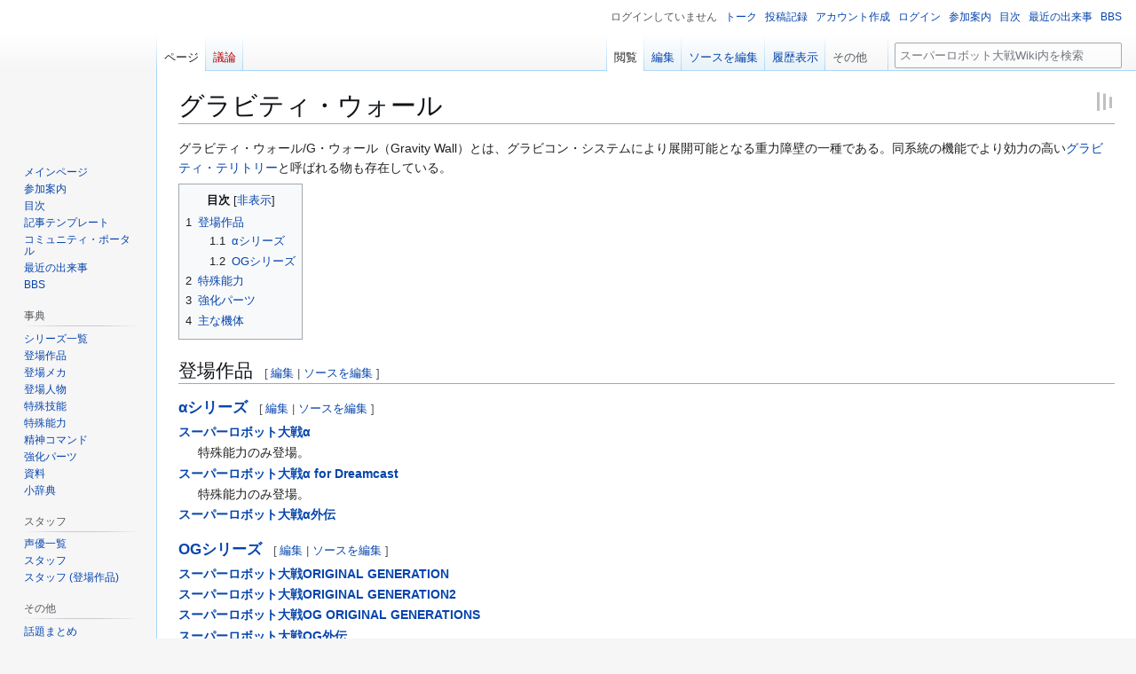

--- FILE ---
content_type: text/html; charset=UTF-8
request_url: https://srw.wiki.cre.jp/wiki/%E3%82%B0%E3%83%A9%E3%83%93%E3%83%86%E3%82%A3%E3%83%BB%E3%82%A6%E3%82%A9%E3%83%BC%E3%83%AB
body_size: 14555
content:
<!DOCTYPE html>
<html class="client-nojs" lang="ja" dir="ltr">
<head>
<meta charset="UTF-8">
<title>グラビティ・ウォール - スーパーロボット大戦Wiki</title>
<script>(function(){var className="client-js";var cookie=document.cookie.match(/(?:^|; )mediawiki7_srw_mwclientpreferences=([^;]+)/);if(cookie){cookie[1].split('%2C').forEach(function(pref){className=className.replace(new RegExp('(^| )'+pref.replace(/-clientpref-\w+$|[^\w-]+/g,'')+'-clientpref-\\w+( |$)'),'$1'+pref+'$2');});}document.documentElement.className=className;}());RLCONF={"wgBreakFrames":false,"wgSeparatorTransformTable":["",""],"wgDigitTransformTable":["",""],"wgDefaultDateFormat":"ja","wgMonthNames":["","1月","2月","3月","4月","5月","6月","7月","8月","9月","10月","11月","12月"],"wgRequestId":"895c2681462339fb11559cda","wgCanonicalNamespace":"","wgCanonicalSpecialPageName":false,"wgNamespaceNumber":0,"wgPageName":"グラビティ・ウォール","wgTitle":"グラビティ・ウォール","wgCurRevisionId":354358,"wgRevisionId":354358,"wgArticleId":5677,"wgIsArticle":true,"wgIsRedirect":false,"wgAction":"view","wgUserName":null,"wgUserGroups":["*"],"wgCategories":["特殊能力","バリア","強化パーツ","バンプレストオリジナル"],"wgPageViewLanguage":"ja","wgPageContentLanguage":"ja","wgPageContentModel":"wikitext","wgRelevantPageName":"グラビティ・ウォール","wgRelevantArticleId":5677,"wgIsProbablyEditable":true,"wgRelevantPageIsProbablyEditable":true,"wgRestrictionEdit":[],"wgRestrictionMove":[],"wgCiteReferencePreviewsActive":true,"wgMFDisplayWikibaseDescriptions":{"search":false,"watchlist":false,"tagline":false},"wgMediaViewerOnClick":true,"wgMediaViewerEnabledByDefault":true,"wgPopupsFlags":0,"wgVisualEditor":{"pageLanguageCode":"ja","pageLanguageDir":"ltr","pageVariantFallbacks":"ja"},"wgRelatedArticlesCompat":[],"wgCheckUserClientHintsHeadersJsApi":["architecture","bitness","brands","fullVersionList","mobile","model","platform","platformVersion"],"wgEditSubmitButtonLabelPublish":false};
RLSTATE={"ext.gadget.VectorClassicFonts":"ready","site.styles":"ready","user.styles":"ready","user":"ready","user.options":"loading","ext.smw.factbox.styles":"ready","skins.vector.styles.legacy":"ready","ext.relatedArticles.styles":"ready","ext.visualEditor.desktopArticleTarget.noscript":"ready"};RLPAGEMODULES=["ext.smw.styles","smw.entityexaminer","ext.smw.factbox","site","mediawiki.page.ready","mediawiki.toc","skins.vector.legacy.js","ext.relatedArticles.readMore.bootstrap","ext.checkUser.clientHints","ext.popups","ext.visualEditor.desktopArticleTarget.init","ext.visualEditor.targetLoader","ext.smw.purge"];</script>
<script>(RLQ=window.RLQ||[]).push(function(){mw.loader.impl(function(){return["user.options@12s5i",function($,jQuery,require,module){mw.user.tokens.set({"patrolToken":"+\\","watchToken":"+\\","csrfToken":"+\\"});
}];});});</script>
<link rel="stylesheet" href="/w/load.php?lang=ja&amp;modules=ext.relatedArticles.styles%7Cext.smw.factbox.styles%7Cext.visualEditor.desktopArticleTarget.noscript%7Cskins.vector.styles.legacy&amp;only=styles&amp;skin=vector">
<script async="" src="/w/load.php?lang=ja&amp;modules=startup&amp;only=scripts&amp;raw=1&amp;skin=vector"></script>
<style>#mw-indicator-mw-helplink {display:none;}</style>
<meta name="ResourceLoaderDynamicStyles" content="">
<link rel="stylesheet" href="/w/load.php?lang=ja&amp;modules=ext.gadget.VectorClassicFonts&amp;only=styles&amp;skin=vector">
<link rel="stylesheet" href="/w/load.php?lang=ja&amp;modules=site.styles&amp;only=styles&amp;skin=vector">
<meta name="generator" content="MediaWiki 1.43.3">
<meta name="robots" content="max-image-preview:standard">
<meta name="format-detection" content="telephone=no">
<meta name="twitter:card" content="summary_large_image">
<meta name="viewport" content="width=1120">
<link rel="alternate" media="only screen and (max-width: 640px)" href="https://srw.m.wiki.cre.jp/wiki/%E3%82%B0%E3%83%A9%E3%83%93%E3%83%86%E3%82%A3%E3%83%BB%E3%82%A6%E3%82%A9%E3%83%BC%E3%83%AB">
<link rel="alternate" type="application/rdf+xml" title="グラビティ・ウォール" href="/w/index.php?title=%E7%89%B9%E5%88%A5:RDF%E6%9B%B8%E3%81%8D%E5%87%BA%E3%81%97&amp;xmlmime=rdf">
<link rel="alternate" type="application/x-wiki" title="編集" href="/w/index.php?title=%E3%82%B0%E3%83%A9%E3%83%93%E3%83%86%E3%82%A3%E3%83%BB%E3%82%A6%E3%82%A9%E3%83%BC%E3%83%AB&amp;action=edit">
<link rel="search" type="application/opensearchdescription+xml" href="/w/rest.php/v1/search" title="スーパーロボット大戦Wiki (ja)">
<link rel="EditURI" type="application/rsd+xml" href="https://srw.wiki.cre.jp/w/api.php?action=rsd">
<link rel="alternate" type="application/atom+xml" title="スーパーロボット大戦Wikiの Atom フィード" href="/w/index.php?title=%E7%89%B9%E5%88%A5:%E6%9C%80%E8%BF%91%E3%81%AE%E6%9B%B4%E6%96%B0&amp;feed=atom">
<meta property="og:title" content="グラビティ・ウォール">
<meta property="og:site_name" content="スーパーロボット大戦Wiki">
<meta property="og:url" content="https://srw.wiki.cre.jp/wiki/%E3%82%B0%E3%83%A9%E3%83%93%E3%83%86%E3%82%A3%E3%83%BB%E3%82%A6%E3%82%A9%E3%83%BC%E3%83%AB">
<meta property="og:image" content="https://srw.wiki.cre.jp/w/resources/assets/mediawiki.png">
<meta property="article:modified_time" content="2020-03-15T17:22:16Z">
<meta property="article:published_time" content="2020-03-15T17:22:16Z">
<script type="application/ld+json">{"@context":"http:\/\/schema.org","@type":"Article","name":"\u30b0\u30e9\u30d3\u30c6\u30a3\u30fb\u30a6\u30a9\u30fc\u30eb - \u30b9\u30fc\u30d1\u30fc\u30ed\u30dc\u30c3\u30c8\u5927\u6226Wiki","headline":"\u30b0\u30e9\u30d3\u30c6\u30a3\u30fb\u30a6\u30a9\u30fc\u30eb - \u30b9\u30fc\u30d1\u30fc\u30ed\u30dc\u30c3\u30c8\u5927\u6226Wiki","mainEntityOfPage":"\u30b0\u30e9\u30d3\u30c6\u30a3\u30fb\u30a6\u30a9\u30fc\u30eb","identifier":"https:\/\/srw.wiki.cre.jp\/wiki\/%E3%82%B0%E3%83%A9%E3%83%93%E3%83%86%E3%82%A3%E3%83%BB%E3%82%A6%E3%82%A9%E3%83%BC%E3%83%AB","url":"https:\/\/srw.wiki.cre.jp\/wiki\/%E3%82%B0%E3%83%A9%E3%83%93%E3%83%86%E3%82%A3%E3%83%BB%E3%82%A6%E3%82%A9%E3%83%BC%E3%83%AB","dateModified":"2020-03-15T17:22:16Z","datePublished":"2020-03-15T17:22:16Z","image":{"@type":"ImageObject","url":"https:\/\/srw.wiki.cre.jp\/w\/resources\/assets\/mediawiki.png"},"author":{"@type":"Organization","name":"\u30b9\u30fc\u30d1\u30fc\u30ed\u30dc\u30c3\u30c8\u5927\u6226Wiki","url":"https:\/\/srw.wiki.cre.jp","logo":{"@type":"ImageObject","url":"https:\/\/srw.wiki.cre.jp\/w\/resources\/assets\/mediawiki.png","caption":"\u30b9\u30fc\u30d1\u30fc\u30ed\u30dc\u30c3\u30c8\u5927\u6226Wiki"}},"publisher":{"@type":"Organization","name":"\u30b9\u30fc\u30d1\u30fc\u30ed\u30dc\u30c3\u30c8\u5927\u6226Wiki","url":"https:\/\/srw.wiki.cre.jp","logo":{"@type":"ImageObject","url":"https:\/\/srw.wiki.cre.jp\/w\/resources\/assets\/mediawiki.png","caption":"\u30b9\u30fc\u30d1\u30fc\u30ed\u30dc\u30c3\u30c8\u5927\u6226Wiki"}},"potentialAction":{"@type":"SearchAction","target":"https:\/\/srw.wiki.cre.jp\/w\/index.php?title=%E7%89%B9%E5%88%A5:Search&search={search_term}","query-input":"required name=search_term"}}</script>
</head>
<body class="skin-vector-legacy mediawiki ltr sitedir-ltr mw-hide-empty-elt ns-0 ns-subject mw-editable page-グラビティ・ウォール rootpage-グラビティ・ウォール skin-vector action-view"><div id="mw-page-base" class="noprint"></div>
<div id="mw-head-base" class="noprint"></div>
<div id="content" class="mw-body" role="main">
	<a id="top"></a>
	<div id="siteNotice"></div>
	<div class="mw-indicators">
	<div id="mw-indicator-smw-entity-examiner" class="mw-indicator"><div class="smw-entity-examiner smw-indicator-vertical-bar-loader" data-subject="グラビティ・ウォール#0##" data-dir="ltr" data-uselang="" title="Running an examiner in the background"></div></div>
	</div>
	<h1 id="firstHeading" class="firstHeading mw-first-heading"><span class="mw-page-title-main">グラビティ・ウォール</span></h1>
	<div id="bodyContent" class="vector-body">
		<div id="siteSub" class="noprint">提供: スーパーロボット大戦Wiki</div>
		<div id="contentSub"><div id="mw-content-subtitle"></div></div>
		<div id="contentSub2"></div>
		
		<div id="jump-to-nav"></div>
		<a class="mw-jump-link" href="#mw-head">ナビゲーションに移動</a>
		<a class="mw-jump-link" href="#searchInput">検索に移動</a>
		<div id="mw-content-text" class="mw-body-content"><div class="mw-content-ltr mw-parser-output" lang="ja" dir="ltr"><p>グラビティ・ウォール/G・ウォール（Gravity Wall）とは、グラビコン・システムにより展開可能となる重力障壁の一種である。同系統の機能でより効力の高い<a href="/wiki/%E3%82%B0%E3%83%A9%E3%83%93%E3%83%86%E3%82%A3%E3%83%BB%E3%83%86%E3%83%AA%E3%83%88%E3%83%AA%E3%83%BC" title="グラビティ・テリトリー">グラビティ・テリトリー</a>と呼ばれる物も存在している。
</p>
<div id="toc" class="toc" role="navigation" aria-labelledby="mw-toc-heading"><input type="checkbox" role="button" id="toctogglecheckbox" class="toctogglecheckbox" style="display:none" /><div class="toctitle" lang="ja" dir="ltr"><h2 id="mw-toc-heading">目次</h2><span class="toctogglespan"><label class="toctogglelabel" for="toctogglecheckbox"></label></span></div>
<ul>
<li class="toclevel-1 tocsection-1"><a href="#登場作品"><span class="tocnumber">1</span> <span class="toctext">登場作品</span></a>
<ul>
<li class="toclevel-2 tocsection-2"><a href="#αシリーズ"><span class="tocnumber">1.1</span> <span class="toctext">αシリーズ</span></a></li>
<li class="toclevel-2 tocsection-3"><a href="#OGシリーズ"><span class="tocnumber">1.2</span> <span class="toctext">OGシリーズ</span></a></li>
</ul>
</li>
<li class="toclevel-1 tocsection-4"><a href="#特殊能力"><span class="tocnumber">2</span> <span class="toctext">特殊能力</span></a></li>
<li class="toclevel-1 tocsection-5"><a href="#強化パーツ"><span class="tocnumber">3</span> <span class="toctext">強化パーツ</span></a></li>
<li class="toclevel-1 tocsection-6"><a href="#主な機体"><span class="tocnumber">4</span> <span class="toctext">主な機体</span></a></li>
</ul>
</div>

<h2><span id=".E7.99.BB.E5.A0.B4.E4.BD.9C.E5.93.81"></span><span class="mw-headline" id="登場作品">登場作品</span><span class="mw-editsection"><span class="mw-editsection-bracket">[</span><a href="/w/index.php?title=%E3%82%B0%E3%83%A9%E3%83%93%E3%83%86%E3%82%A3%E3%83%BB%E3%82%A6%E3%82%A9%E3%83%BC%E3%83%AB&amp;veaction=edit&amp;section=1" title="節を編集: 登場作品" class="mw-editsection-visualeditor"><span>編集</span></a><span class="mw-editsection-divider"> | </span><a href="/w/index.php?title=%E3%82%B0%E3%83%A9%E3%83%93%E3%83%86%E3%82%A3%E3%83%BB%E3%82%A6%E3%82%A9%E3%83%BC%E3%83%AB&amp;action=edit&amp;section=1" title="節のソースコードを編集する: 登場作品"><span>ソースを編集</span></a><span class="mw-editsection-bracket">]</span></span></h2>
<h3><span id=".CE.B1.E3.82.B7.E3.83.AA.E3.83.BC.E3.82.BA"></span><span class="mw-headline" id="αシリーズ"><a href="/wiki/%CE%B1%E3%82%B7%E3%83%AA%E3%83%BC%E3%82%BA" title="αシリーズ">αシリーズ</a></span><span class="mw-editsection"><span class="mw-editsection-bracket">[</span><a href="/w/index.php?title=%E3%82%B0%E3%83%A9%E3%83%93%E3%83%86%E3%82%A3%E3%83%BB%E3%82%A6%E3%82%A9%E3%83%BC%E3%83%AB&amp;veaction=edit&amp;section=2" title="節を編集: αシリーズ" class="mw-editsection-visualeditor"><span>編集</span></a><span class="mw-editsection-divider"> | </span><a href="/w/index.php?title=%E3%82%B0%E3%83%A9%E3%83%93%E3%83%86%E3%82%A3%E3%83%BB%E3%82%A6%E3%82%A9%E3%83%BC%E3%83%AB&amp;action=edit&amp;section=2" title="節のソースコードを編集する: αシリーズ"><span>ソースを編集</span></a><span class="mw-editsection-bracket">]</span></span></h3>
<dl><dt><a href="/wiki/%E3%82%B9%E3%83%BC%E3%83%91%E3%83%BC%E3%83%AD%E3%83%9C%E3%83%83%E3%83%88%E5%A4%A7%E6%88%A6%CE%B1" title="スーパーロボット大戦α">スーパーロボット大戦α</a></dt>
<dd>特殊能力のみ登場。</dd>
<dt><a href="/wiki/%E3%82%B9%E3%83%BC%E3%83%91%E3%83%BC%E3%83%AD%E3%83%9C%E3%83%83%E3%83%88%E5%A4%A7%E6%88%A6%CE%B1_for_Dreamcast" title="スーパーロボット大戦α for Dreamcast">スーパーロボット大戦α for Dreamcast</a></dt>
<dd>特殊能力のみ登場。</dd>
<dt><a href="/wiki/%E3%82%B9%E3%83%BC%E3%83%91%E3%83%BC%E3%83%AD%E3%83%9C%E3%83%83%E3%83%88%E5%A4%A7%E6%88%A6%CE%B1%E5%A4%96%E4%BC%9D" title="スーパーロボット大戦α外伝">スーパーロボット大戦α外伝</a></dt>
<dd></dd></dl>
<h3><span id="OG.E3.82.B7.E3.83.AA.E3.83.BC.E3.82.BA"></span><span class="mw-headline" id="OGシリーズ"><a href="/wiki/OG%E3%82%B7%E3%83%AA%E3%83%BC%E3%82%BA" title="OGシリーズ">OGシリーズ</a></span><span class="mw-editsection"><span class="mw-editsection-bracket">[</span><a href="/w/index.php?title=%E3%82%B0%E3%83%A9%E3%83%93%E3%83%86%E3%82%A3%E3%83%BB%E3%82%A6%E3%82%A9%E3%83%BC%E3%83%AB&amp;veaction=edit&amp;section=3" title="節を編集: OGシリーズ" class="mw-editsection-visualeditor"><span>編集</span></a><span class="mw-editsection-divider"> | </span><a href="/w/index.php?title=%E3%82%B0%E3%83%A9%E3%83%93%E3%83%86%E3%82%A3%E3%83%BB%E3%82%A6%E3%82%A9%E3%83%BC%E3%83%AB&amp;action=edit&amp;section=3" title="節のソースコードを編集する: OGシリーズ"><span>ソースを編集</span></a><span class="mw-editsection-bracket">]</span></span></h3>
<dl><dt><a href="/wiki/%E3%82%B9%E3%83%BC%E3%83%91%E3%83%BC%E3%83%AD%E3%83%9C%E3%83%83%E3%83%88%E5%A4%A7%E6%88%A6ORIGINAL_GENERATION" title="スーパーロボット大戦ORIGINAL GENERATION">スーパーロボット大戦ORIGINAL GENERATION</a></dt>
<dd></dd>
<dt><a href="/wiki/%E3%82%B9%E3%83%BC%E3%83%91%E3%83%BC%E3%83%AD%E3%83%9C%E3%83%83%E3%83%88%E5%A4%A7%E6%88%A6ORIGINAL_GENERATION2" title="スーパーロボット大戦ORIGINAL GENERATION2">スーパーロボット大戦ORIGINAL GENERATION2</a></dt>
<dd></dd>
<dt><a href="/wiki/%E3%82%B9%E3%83%BC%E3%83%91%E3%83%BC%E3%83%AD%E3%83%9C%E3%83%83%E3%83%88%E5%A4%A7%E6%88%A6OG_ORIGINAL_GENERATIONS" title="スーパーロボット大戦OG ORIGINAL GENERATIONS">スーパーロボット大戦OG ORIGINAL GENERATIONS</a></dt>
<dd></dd>
<dt><a href="/wiki/%E3%82%B9%E3%83%BC%E3%83%91%E3%83%BC%E3%83%AD%E3%83%9C%E3%83%83%E3%83%88%E5%A4%A7%E6%88%A6OG%E5%A4%96%E4%BC%9D" title="スーパーロボット大戦OG外伝">スーパーロボット大戦OG外伝</a></dt>
<dd></dd>
<dt><a href="/wiki/%E7%AC%AC2%E6%AC%A1%E3%82%B9%E3%83%BC%E3%83%91%E3%83%BC%E3%83%AD%E3%83%9C%E3%83%83%E3%83%88%E5%A4%A7%E6%88%A6OG" title="第2次スーパーロボット大戦OG">第2次スーパーロボット大戦OG</a></dt>
<dd></dd></dl>
<h2><span id=".E7.89.B9.E6.AE.8A.E8.83.BD.E5.8A.9B"></span><span class="mw-headline" id="特殊能力"><a href="/wiki/%E7%89%B9%E6%AE%8A%E8%83%BD%E5%8A%9B" title="特殊能力">特殊能力</a></span><span class="mw-editsection"><span class="mw-editsection-bracket">[</span><a href="/w/index.php?title=%E3%82%B0%E3%83%A9%E3%83%93%E3%83%86%E3%82%A3%E3%83%BB%E3%82%A6%E3%82%A9%E3%83%BC%E3%83%AB&amp;veaction=edit&amp;section=4" title="節を編集: 特殊能力" class="mw-editsection-visualeditor"><span>編集</span></a><span class="mw-editsection-divider"> | </span><a href="/w/index.php?title=%E3%82%B0%E3%83%A9%E3%83%93%E3%83%86%E3%82%A3%E3%83%BB%E3%82%A6%E3%82%A9%E3%83%BC%E3%83%AB&amp;action=edit&amp;section=4" title="節のソースコードを編集する: 特殊能力"><span>ソースを編集</span></a><span class="mw-editsection-bracket">]</span></span></h2>
<table class="wikitable">

<tbody><tr>
<th>作品</th>
<th>名称</th>
<th>効果</th>
<th>消費EN</th>
<th>必要気力
</th></tr>
<tr>
<th><a href="/wiki/%E3%82%B9%E3%83%BC%E3%83%91%E3%83%BC%E3%83%AD%E3%83%9C%E3%83%83%E3%83%88%E5%A4%A7%E6%88%A6%CE%B1" title="スーパーロボット大戦α">α</a>
</th>
<td>グラビティ・ウォール</td>
<td>全属性のダメージを1500まで無効化。</td>
<td>5</td>
<td>110
</td></tr>
<tr>
<th><a href="/wiki/%E3%82%B9%E3%83%BC%E3%83%91%E3%83%BC%E3%83%AD%E3%83%9C%E3%83%83%E3%83%88%E5%A4%A7%E6%88%A6%CE%B1_for_Dreamcast" title="スーパーロボット大戦α for Dreamcast">α for DC</a>
</th>
<td>グラビティ・ウォール</td>
<td>全属性のダメージを1500まで無効化。</td>
<td>5</td>
<td>110
</td></tr>
<tr>
<th><a href="/wiki/%E3%82%B9%E3%83%BC%E3%83%91%E3%83%BC%E3%83%AD%E3%83%9C%E3%83%83%E3%83%88%E5%A4%A7%E6%88%A6%CE%B1%E5%A4%96%E4%BC%9D" title="スーパーロボット大戦α外伝">α外伝</a>
</th>
<td>グラビティ・ウォール</td>
<td>全属性のダメージを1300まで無効化。</td>
<td>5</td>
<td>110
</td></tr>
<tr>
<th><a href="/wiki/%E3%82%B9%E3%83%BC%E3%83%91%E3%83%BC%E3%83%AD%E3%83%9C%E3%83%83%E3%83%88%E5%A4%A7%E6%88%A6ORIGINAL_GENERATION" title="スーパーロボット大戦ORIGINAL GENERATION">OG1</a>
</th>
<td>G・ウォール</td>
<td>全属性のダメージを800まで無効化。</td>
<td>5</td>
<td>120
</td></tr>
<tr>
<th><a href="/wiki/%E3%82%B9%E3%83%BC%E3%83%91%E3%83%BC%E3%83%AD%E3%83%9C%E3%83%83%E3%83%88%E5%A4%A7%E6%88%A6ORIGINAL_GENERATION2" title="スーパーロボット大戦ORIGINAL GENERATION2">OG2</a>
</th>
<td>G・ウォール</td>
<td>全属性のダメージを800まで無効化。</td>
<td>5</td>
<td>120
</td></tr>
<tr>
<th><a href="/wiki/%E3%82%B9%E3%83%BC%E3%83%91%E3%83%BC%E3%83%AD%E3%83%9C%E3%83%83%E3%83%88%E5%A4%A7%E6%88%A6ORIGINAL_GENERATIONS" class="mw-redirect" title="スーパーロボット大戦ORIGINAL GENERATIONS">OGs</a>
</th>
<td>G・ウォール</td>
<td>全属性のダメージを800まで無効化。</td>
<td>5</td>
<td>120
</td></tr>
<tr>
<th><a href="/wiki/%E3%82%B9%E3%83%BC%E3%83%91%E3%83%BC%E3%83%AD%E3%83%9C%E3%83%83%E3%83%88%E5%A4%A7%E6%88%A6OG%E5%A4%96%E4%BC%9D" title="スーパーロボット大戦OG外伝">OG外伝</a>
</th>
<td>G・ウォール</td>
<td>全属性のダメージを800まで無効化。</td>
<td>5</td>
<td>120
</td></tr>
<tr>
<th><a href="/wiki/%E7%AC%AC2%E6%AC%A1%E3%82%B9%E3%83%BC%E3%83%91%E3%83%BC%E3%83%AD%E3%83%9C%E3%83%83%E3%83%88%E5%A4%A7%E6%88%A6OG" title="第2次スーパーロボット大戦OG">第2次OG</a>
</th>
<td>G・ウォール</td>
<td>全属性のダメージを800まで無効化。</td>
<td>5</td>
<td>120
</td></tr></tbody></table>
<h2><span id=".E5.BC.B7.E5.8C.96.E3.83.91.E3.83.BC.E3.83.84"></span><span class="mw-headline" id="強化パーツ"><a href="/wiki/%E5%BC%B7%E5%8C%96%E3%83%91%E3%83%BC%E3%83%84" title="強化パーツ">強化パーツ</a></span><span class="mw-editsection"><span class="mw-editsection-bracket">[</span><a href="/w/index.php?title=%E3%82%B0%E3%83%A9%E3%83%93%E3%83%86%E3%82%A3%E3%83%BB%E3%82%A6%E3%82%A9%E3%83%BC%E3%83%AB&amp;veaction=edit&amp;section=5" title="節を編集: 強化パーツ" class="mw-editsection-visualeditor"><span>編集</span></a><span class="mw-editsection-divider"> | </span><a href="/w/index.php?title=%E3%82%B0%E3%83%A9%E3%83%93%E3%83%86%E3%82%A3%E3%83%BB%E3%82%A6%E3%82%A9%E3%83%BC%E3%83%AB&amp;action=edit&amp;section=5" title="節のソースコードを編集する: 強化パーツ"><span>ソースを編集</span></a><span class="mw-editsection-bracket">]</span></span></h2>
<table class="wikitable">

<tbody><tr>
<th>作品</th>
<th>名称</th>
<th>効果</th>
<th>消費EN</th>
<th>必要気力
</th></tr>
<tr>
<th><a href="/wiki/%E3%82%B9%E3%83%BC%E3%83%91%E3%83%BC%E3%83%AD%E3%83%9C%E3%83%83%E3%83%88%E5%A4%A7%E6%88%A6%CE%B1%E5%A4%96%E4%BC%9D" title="スーパーロボット大戦α外伝">α外伝</a>
</th>
<td>グラビティ・ウォール</td>
<td>全属性のダメージを1300まで無効化。</td>
<td>5</td>
<td>110
</td></tr>
<tr>
<th><a href="/wiki/%E3%82%B9%E3%83%BC%E3%83%91%E3%83%BC%E3%83%AD%E3%83%9C%E3%83%83%E3%83%88%E5%A4%A7%E6%88%A6ORIGINAL_GENERATION" title="スーパーロボット大戦ORIGINAL GENERATION">OG1</a>
</th>
<td>G・ウォール</td>
<td>特殊能力G・ウォールを装備。</td>
<td>5</td>
<td>120
</td></tr>
<tr>
<th><a href="/wiki/%E3%82%B9%E3%83%BC%E3%83%91%E3%83%BC%E3%83%AD%E3%83%9C%E3%83%83%E3%83%88%E5%A4%A7%E6%88%A6ORIGINAL_GENERATION2" title="スーパーロボット大戦ORIGINAL GENERATION2">OG2</a>
</th>
<td>G・ウォール</td>
<td>特殊能力G・ウォールを装備。</td>
<td>5</td>
<td>120
</td></tr>
<tr>
<th><a href="/wiki/%E3%82%B9%E3%83%BC%E3%83%91%E3%83%BC%E3%83%AD%E3%83%9C%E3%83%83%E3%83%88%E5%A4%A7%E6%88%A6ORIGINAL_GENERATIONS" class="mw-redirect" title="スーパーロボット大戦ORIGINAL GENERATIONS">OGs</a>
</th>
<td>G・ウォール</td>
<td>特殊能力G・ウォールを装備。</td>
<td>5</td>
<td>120
</td></tr>
<tr>
<th><a href="/wiki/%E3%82%B9%E3%83%BC%E3%83%91%E3%83%BC%E3%83%AD%E3%83%9C%E3%83%83%E3%83%88%E5%A4%A7%E6%88%A6OG%E5%A4%96%E4%BC%9D" title="スーパーロボット大戦OG外伝">OG外伝</a>
</th>
<td>G・ウォール</td>
<td>特殊能力G・ウォールを装備。</td>
<td>5</td>
<td>120
</td></tr>
<tr>
<th><a href="/wiki/%E7%AC%AC2%E6%AC%A1%E3%82%B9%E3%83%BC%E3%83%91%E3%83%BC%E3%83%AD%E3%83%9C%E3%83%83%E3%83%88%E5%A4%A7%E6%88%A6OG" title="第2次スーパーロボット大戦OG">第2次OG</a>
</th>
<td>G・ウォール</td>
<td>全属性のダメージを800まで無効化。</td>
<td>5</td>
<td>120
</td></tr></tbody></table>
<h2><span id=".E4.B8.BB.E3.81.AA.E6.A9.9F.E4.BD.93"></span><span class="mw-headline" id="主な機体">主な機体</span><span class="mw-editsection"><span class="mw-editsection-bracket">[</span><a href="/w/index.php?title=%E3%82%B0%E3%83%A9%E3%83%93%E3%83%86%E3%82%A3%E3%83%BB%E3%82%A6%E3%82%A9%E3%83%BC%E3%83%AB&amp;veaction=edit&amp;section=6" title="節を編集: 主な機体" class="mw-editsection-visualeditor"><span>編集</span></a><span class="mw-editsection-divider"> | </span><a href="/w/index.php?title=%E3%82%B0%E3%83%A9%E3%83%93%E3%83%86%E3%82%A3%E3%83%BB%E3%82%A6%E3%82%A9%E3%83%BC%E3%83%AB&amp;action=edit&amp;section=6" title="節のソースコードを編集する: 主な機体"><span>ソースを編集</span></a><span class="mw-editsection-bracket">]</span></span></h2>
<dl><dt><a href="/wiki/%E3%83%92%E3%83%A5%E3%83%83%E3%82%B1%E3%83%90%E3%82%A4%E3%83%B3Mk-II" title="ヒュッケバインMk-II">ヒュッケバインMk-II</a></dt>
<dd></dd>
<dt><a href="/wiki/%E3%82%A8%E3%82%BC%E3%82%AD%E3%82%A8%E3%83%AB" title="エゼキエル">エゼキエル</a></dt>
<dd></dd></dl>
<table class="navbox" style="border-collapse:collapse;;"><tbody><tr><td><table class="collapsible autocollapse" style="background:transparent;color:inherit;border:1px solid #fff;width:100%;border-spacing:0;border-collapse:collapse;"><tbody><tr style="border-width:2px;border-style:solid none;border-color:#fff"><th style="" colspan="2" class="navbox-title"><div style="float:left;width6em;text-align:left;"><div class="noprint plainlinks navbar hlist" style="white-space:nowrap;font-size:60%;font-weight:normal;background-color:transparent;padding:0;color:#000;border:none;"><ul style="display:inline;"><li><a href="/wiki/%E3%83%86%E3%83%B3%E3%83%97%E3%83%AC%E3%83%BC%E3%83%88:%E3%83%90%E3%83%B3%E3%83%97%E3%83%AC%E3%82%B9%E3%83%88%E3%82%AA%E3%83%AA%E3%82%B8%E3%83%8A%E3%83%AB" title="テンプレート:バンプレストオリジナル"><span title="このテンプレートを表示します" style="font-size:125%;border:none;">表</span></a></li><li><a href="/wiki/%E3%83%86%E3%83%B3%E3%83%97%E3%83%AC%E3%83%BC%E3%83%88%E3%83%BB%E3%83%88%E3%83%BC%E3%82%AF:%E3%83%90%E3%83%B3%E3%83%97%E3%83%AC%E3%82%B9%E3%83%88%E3%82%AA%E3%83%AA%E3%82%B8%E3%83%8A%E3%83%AB" title="テンプレート・トーク:バンプレストオリジナル"><span title="このテンプレートのノートを表示します" style="font-size:125%;color:#002bb8;border:none;">話</span></a></li><li><a rel="nofollow" class="external text" href="https://srw.wiki.cre.jp/w/index.php?title=テンプレート:バンプレストオリジナル&amp;action=edit"><span title="このテンプレートを編集します。保存の前にプレビューを忘れずに。" style="font-size:125%;color:#002bb8;border:none;">編</span></a></li><li><a rel="nofollow" class="external text" href="https://srw.wiki.cre.jp/w/index.php?title=テンプレート:バンプレストオリジナル&amp;action=history"><span title="このテンプレートの過去の版を表示します" style="font-size:125%;color:#002bb8;border:none;">歴</span></a></li></ul></div></div><span style="font-size:110%;"><a href="/wiki/%E3%83%90%E3%83%B3%E3%83%97%E3%83%AC%E3%82%B9%E3%83%88%E3%82%AA%E3%83%AA%E3%82%B8%E3%83%8A%E3%83%AB" title="バンプレストオリジナル">バンプレストオリジナル</a></span></th></tr><tr style="border-width:2px;border-style:solid none;border-color:#fff"><td class="navbox-group" style="border-right:2px solid #fff;;">作品</td><td style="text-align:left;width:100%;padding:0;;;" class="navbox-list navbox-odd"><div style="padding:0 0.25em">
</div><table class="navbox-subgroup" style="margin:-2px 0;;width:100%;border-spacing:0;border-collapse:collapse;"><tbody><tr style="border-width:2px;border-style:solid none;border-color:#fff"><td class="navbox-group" style="border-right:2px solid #fff;padding:0 0.75em;;"><a href="/wiki/%E9%AD%94%E8%A3%85%E6%A9%9F%E7%A5%9E%E3%82%B7%E3%83%AA%E3%83%BC%E3%82%BA" title="魔装機神シリーズ">魔装機神シリーズ</a></td><td style="text-align:left;width:100%;padding:0;;;" class="navbox-list navbox-odd"><div style="padding:0 0.25em">
<a href="/wiki/%E3%82%B9%E3%83%BC%E3%83%91%E3%83%BC%E3%83%AD%E3%83%9C%E3%83%83%E3%83%88%E5%A4%A7%E6%88%A6%E5%A4%96%E4%BC%9D_%E9%AD%94%E8%A3%85%E6%A9%9F%E7%A5%9E_THE_LORD_OF_ELEMENTAL" title="スーパーロボット大戦外伝 魔装機神 THE LORD OF ELEMENTAL">魔装機神I</a>（<a href="/wiki/%E3%82%B9%E3%83%BC%E3%83%91%E3%83%BC%E3%83%AD%E3%83%9C%E3%83%83%E3%83%88%E5%A4%A7%E6%88%A6OG%E3%82%B5%E3%83%BC%E3%82%AC_%E9%AD%94%E8%A3%85%E6%A9%9F%E7%A5%9E_THE_LORD_OF_ELEMENTAL" title="スーパーロボット大戦OGサーガ 魔装機神 THE LORD OF ELEMENTAL">OGサーガ 魔装機神I</a>）- <a href="/wiki/%E7%9C%9F%E3%83%BB%E9%AD%94%E8%A3%85%E6%A9%9F%E7%A5%9E_PANZER_WARFARE" title="真・魔装機神 PANZER WARFARE">真・魔装機神</a><sup>1</sup> - <a href="/wiki/%E3%82%B9%E3%83%BC%E3%83%91%E3%83%BC%E3%83%AD%E3%83%9C%E3%83%83%E3%83%88%E5%A4%A7%E6%88%A6OG%E3%82%B5%E3%83%BC%E3%82%AC_%E9%AD%94%E8%A3%85%E6%A9%9F%E7%A5%9EII_REVELATION_OF_EVIL_GOD" title="スーパーロボット大戦OGサーガ 魔装機神II REVELATION OF EVIL GOD">魔装機神II</a> - <a href="/wiki/%E3%82%B9%E3%83%BC%E3%83%91%E3%83%BC%E3%83%AD%E3%83%9C%E3%83%83%E3%83%88%E5%A4%A7%E6%88%A6OG%E3%82%B5%E3%83%BC%E3%82%AC_%E9%AD%94%E8%A3%85%E6%A9%9F%E7%A5%9EIII_PRIDE_OF_JUSTICE" title="スーパーロボット大戦OGサーガ 魔装機神III PRIDE OF JUSTICE">魔装機神III</a> - <a href="/wiki/%E3%82%B9%E3%83%BC%E3%83%91%E3%83%BC%E3%83%AD%E3%83%9C%E3%83%83%E3%83%88%E5%A4%A7%E6%88%A6OG%E3%82%B5%E3%83%BC%E3%82%AC_%E9%AD%94%E8%A3%85%E6%A9%9F%E7%A5%9EF_COFFIN_OF_THE_END" title="スーパーロボット大戦OGサーガ 魔装機神F COFFIN OF THE END">魔装機神F</a></div></td></tr><tr style="border-width:2px;border-style:solid none;border-color:#fff"><td class="navbox-group" style="border-right:2px solid #fff;padding:0 0.75em;;"><a href="/wiki/OG%E3%82%B7%E3%83%AA%E3%83%BC%E3%82%BA" title="OGシリーズ">OGシリーズ</a></td><td style="text-align:left;width:100%;padding:0;;;" class="navbox-list navbox-even"><div style="padding:0 0.25em">
<a href="/wiki/%E3%82%B9%E3%83%BC%E3%83%91%E3%83%BC%E3%83%AD%E3%83%9C%E3%83%83%E3%83%88%E5%A4%A7%E6%88%A6ORIGINAL_GENERATION" title="スーパーロボット大戦ORIGINAL GENERATION">OG</a> - <a href="/wiki/%E3%82%B9%E3%83%BC%E3%83%91%E3%83%BC%E3%83%AD%E3%83%9C%E3%83%83%E3%83%88%E5%A4%A7%E6%88%A6ORIGINAL_GENERATION2" title="スーパーロボット大戦ORIGINAL GENERATION2">OG2</a> - <a href="/wiki/%E3%82%B9%E3%83%BC%E3%83%91%E3%83%BC%E3%83%AD%E3%83%9C%E3%83%83%E3%83%88%E5%A4%A7%E6%88%A6OG_ORIGINAL_GENERATIONS" title="スーパーロボット大戦OG ORIGINAL GENERATIONS">OGs</a> - <a href="/wiki/%E3%82%B9%E3%83%BC%E3%83%91%E3%83%BC%E3%83%AD%E3%83%9C%E3%83%83%E3%83%88%E5%A4%A7%E6%88%A6OG%E5%A4%96%E4%BC%9D" title="スーパーロボット大戦OG外伝">OG外伝</a> - <a href="/wiki/%E7%AC%AC2%E6%AC%A1%E3%82%B9%E3%83%BC%E3%83%91%E3%83%BC%E3%83%AD%E3%83%9C%E3%83%83%E3%83%88%E5%A4%A7%E6%88%A6OG" title="第2次スーパーロボット大戦OG">第2次OG</a> - <a href="/wiki/%E3%82%B9%E3%83%BC%E3%83%91%E3%83%BC%E3%83%AD%E3%83%9C%E3%83%83%E3%83%88%E5%A4%A7%E6%88%A6OG_INFINITE_BATTLE" title="スーパーロボット大戦OG INFINITE BATTLE">OGIB</a> - <a href="/wiki/%E3%82%B9%E3%83%BC%E3%83%91%E3%83%BC%E3%83%AD%E3%83%9C%E3%83%83%E3%83%88%E5%A4%A7%E6%88%A6OG_%E3%83%80%E3%83%BC%E3%82%AF%E3%83%97%E3%83%AA%E3%82%BA%E3%83%B3" title="スーパーロボット大戦OG ダークプリズン">OGDP</a> - <a href="/wiki/%E3%82%B9%E3%83%BC%E3%83%91%E3%83%BC%E3%83%AD%E3%83%9C%E3%83%83%E3%83%88%E5%A4%A7%E6%88%A6OG_%E3%83%A0%E3%83%BC%E3%83%B3%E3%83%BB%E3%83%87%E3%83%A5%E3%82%A8%E3%83%A9%E3%83%BC%E3%82%BA" title="スーパーロボット大戦OG ムーン・デュエラーズ">OGMD</a></div></td></tr><tr style="border-width:2px;border-style:solid none;border-color:#fff"><td class="navbox-group" style="border-right:2px solid #fff;padding:0 0.75em;;"><a href="/wiki/%E7%84%A1%E9%99%90%E3%81%AE%E3%83%95%E3%83%AD%E3%83%B3%E3%83%86%E3%82%A3%E3%82%A2%E3%82%B7%E3%83%AA%E3%83%BC%E3%82%BA" title="無限のフロンティアシリーズ">無限のフロンティアシリーズ</a></td><td style="text-align:left;width:100%;padding:0;;;" class="navbox-list navbox-odd"><div style="padding:0 0.25em">
<a href="/wiki/%E7%84%A1%E9%99%90%E3%81%AE%E3%83%95%E3%83%AD%E3%83%B3%E3%83%86%E3%82%A3%E3%82%A2_%E3%82%B9%E3%83%BC%E3%83%91%E3%83%BC%E3%83%AD%E3%83%9C%E3%83%83%E3%83%88%E5%A4%A7%E6%88%A6OG%E3%82%B5%E3%83%BC%E3%82%AC" title="無限のフロンティア スーパーロボット大戦OGサーガ">無限のフロンティア</a> - <a href="/wiki/%E7%84%A1%E9%99%90%E3%81%AE%E3%83%95%E3%83%AD%E3%83%B3%E3%83%86%E3%82%A3%E3%82%A2EXCEED_%E3%82%B9%E3%83%BC%E3%83%91%E3%83%BC%E3%83%AD%E3%83%9C%E3%83%83%E3%83%88%E5%A4%A7%E6%88%A6OG%E3%82%B5%E3%83%BC%E3%82%AC" title="無限のフロンティアEXCEED スーパーロボット大戦OGサーガ">無限のフロンティアEXCEED</a></div></td></tr><tr style="border-width:2px;border-style:solid none;border-color:#fff"><td class="navbox-group" style="border-right:2px solid #fff;padding:0 0.75em;;">アニメ</td><td style="text-align:left;width:100%;padding:0;;;" class="navbox-list navbox-even"><div style="padding:0 0.25em">
<a href="/wiki/%E9%AD%94%E8%A3%85%E6%A9%9F%E7%A5%9E%E3%82%B5%E3%82%A4%E3%83%90%E3%82%B9%E3%82%BF%E3%83%BC" title="魔装機神サイバスター">魔装機神サイバスター</a><sup>1</sup> - <a href="/wiki/%E3%82%B9%E3%83%BC%E3%83%91%E3%83%BC%E3%83%AD%E3%83%9C%E3%83%83%E3%83%88%E5%A4%A7%E6%88%A6ORIGINAL_GENERATION_THE_ANIMATION" title="スーパーロボット大戦ORIGINAL GENERATION THE ANIMATION">OG THE ANIMATION</a> - <a href="/wiki/%E3%82%B9%E3%83%BC%E3%83%91%E3%83%BC%E3%83%AD%E3%83%9C%E3%83%83%E3%83%88%E5%A4%A7%E6%88%A6OG_%E3%83%87%E3%82%A3%E3%83%90%E3%82%A4%E3%83%B3%E3%83%BB%E3%82%A6%E3%82%A9%E3%83%BC%E3%82%BA" title="スーパーロボット大戦OG ディバイン・ウォーズ">ディバイン・ウォーズ</a> - <a href="/wiki/%E3%82%B9%E3%83%BC%E3%83%91%E3%83%BC%E3%83%AD%E3%83%9C%E3%83%83%E3%83%88%E5%A4%A7%E6%88%A6OG_%E3%82%B8%E3%83%BB%E3%82%A4%E3%83%B3%E3%82%B9%E3%83%9A%E3%82%AF%E3%82%BF%E3%83%BC" title="スーパーロボット大戦OG ジ・インスペクター">ジ・インスペクター</a></div></td></tr><tr style="border-width:2px;border-style:solid none;border-color:#fff"><td class="navbox-group" style="border-right:2px solid #fff;padding:0 0.75em;;">漫画・小説</td><td style="text-align:left;width:100%;padding:0;;;" class="navbox-list navbox-odd"><div style="padding:0 0.25em">
<a href="/wiki/%E8%B6%85%E6%A9%9F%E4%BA%BA_%E9%BE%8D%E8%99%8E%E7%8E%8B%E4%BC%9D%E5%A5%87" title="超機人 龍虎王伝奇">龍虎王伝奇</a> - <a href="/wiki/%E3%82%B9%E3%83%BC%E3%83%91%E3%83%BC%E3%83%AD%E3%83%9C%E3%83%83%E3%83%88%E5%A4%A7%E6%88%A6OG%E3%82%AF%E3%83%AD%E3%83%8B%E3%82%AF%E3%83%AB" title="スーパーロボット大戦OGクロニクル">OGクロニクル</a> - <a href="/wiki/%E3%82%B9%E3%83%BC%E3%83%91%E3%83%BC%E3%83%AD%E3%83%9C%E3%83%83%E3%83%88%E5%A4%A7%E6%88%A6OG_Record_of_ATX" title="スーパーロボット大戦OG Record of ATX">RoA</a> - <a href="/wiki/%E3%82%B9%E3%83%BC%E3%83%91%E3%83%BC%E3%83%AD%E3%83%9C%E3%83%83%E3%83%88%E5%A4%A7%E6%88%A6OG_-SECRET_HANGAR-" title="スーパーロボット大戦OG -SECRET HANGAR-">SECRET HANGAR</a> - <a href="/wiki/%E3%82%B9%E3%83%BC%E3%83%91%E3%83%BC%E3%83%AD%E3%83%9C%E3%83%83%E3%83%88%E5%A4%A7%E6%88%A6OG_%E5%91%8A%E6%AD%BB%E9%B3%A5%E6%88%A6%E8%A8%98" title="スーパーロボット大戦OG 告死鳥戦記">告死鳥戦記</a></div></td></tr><tr style="border-width:2px;border-style:solid none;border-color:#fff"><td class="navbox-group" style="border-right:2px solid #fff;padding:0 0.75em;;">その他</td><td style="text-align:left;width:100%;padding:0;;;" class="navbox-list navbox-even"><div style="padding:0 0.25em">
<a href="/wiki/%E8%B6%85%E6%A9%9F%E5%A4%A7%E6%88%A6SRX" title="超機大戦SRX">超機大戦SRX</a></div></td></tr></tbody></table><div></div></td></tr><tr style="border-width:2px;border-style:solid none;border-color:#fff"><td class="navbox-group" style="border-right:2px solid #fff;;">登場メカ</td><td style="text-align:left;width:100%;padding:0;;;" class="navbox-list navbox-even"><div style="padding:0 0.25em">
</div><table class="navbox-subgroup" style="margin:-2px 0;;width:100%;border-spacing:0;border-collapse:collapse;"><tbody><tr style="border-width:2px;border-style:solid none;border-color:#fff"><td class="navbox-group" style="border-right:2px solid #fff;padding:0 0.75em;;">索引</td><td style="text-align:left;width:100%;padding:0;;;" class="navbox-list navbox-odd"><div style="padding:0 0.25em">
<a href="/wiki/%E3%82%AB%E3%83%86%E3%82%B4%E3%83%AA:%E3%83%90%E3%83%B3%E3%83%97%E3%83%AC%E3%82%B9%E3%83%88%E3%82%AA%E3%83%AA%E3%82%B8%E3%83%8A%E3%83%AB%E3%81%AE%E7%99%BB%E5%A0%B4%E3%83%A1%E3%82%AB%E8%8B%B1%E6%95%B0%E5%AD%97%E3%83%BB%E8%A8%98%E5%8F%B7" title="カテゴリ:バンプレストオリジナルの登場メカ英数字・記号">英数記号</a> - <a href="/wiki/%E3%82%AB%E3%83%86%E3%82%B4%E3%83%AA:%E3%83%90%E3%83%B3%E3%83%97%E3%83%AC%E3%82%B9%E3%83%88%E3%82%AA%E3%83%AA%E3%82%B8%E3%83%8A%E3%83%AB%E3%81%AE%E7%99%BB%E5%A0%B4%E3%83%A1%E3%82%AB%E3%81%82%E8%A1%8C" title="カテゴリ:バンプレストオリジナルの登場メカあ行">あ</a> - <a href="/wiki/%E3%82%AB%E3%83%86%E3%82%B4%E3%83%AA:%E3%83%90%E3%83%B3%E3%83%97%E3%83%AC%E3%82%B9%E3%83%88%E3%82%AA%E3%83%AA%E3%82%B8%E3%83%8A%E3%83%AB%E3%81%AE%E7%99%BB%E5%A0%B4%E3%83%A1%E3%82%AB%E3%81%8B%E8%A1%8C" title="カテゴリ:バンプレストオリジナルの登場メカか行">か</a> - <a href="/wiki/%E3%82%AB%E3%83%86%E3%82%B4%E3%83%AA:%E3%83%90%E3%83%B3%E3%83%97%E3%83%AC%E3%82%B9%E3%83%88%E3%82%AA%E3%83%AA%E3%82%B8%E3%83%8A%E3%83%AB%E3%81%AE%E7%99%BB%E5%A0%B4%E3%83%A1%E3%82%AB%E3%81%95%E8%A1%8C" title="カテゴリ:バンプレストオリジナルの登場メカさ行">さ</a> - <a href="/wiki/%E3%82%AB%E3%83%86%E3%82%B4%E3%83%AA:%E3%83%90%E3%83%B3%E3%83%97%E3%83%AC%E3%82%B9%E3%83%88%E3%82%AA%E3%83%AA%E3%82%B8%E3%83%8A%E3%83%AB%E3%81%AE%E7%99%BB%E5%A0%B4%E3%83%A1%E3%82%AB%E3%81%9F%E8%A1%8C" title="カテゴリ:バンプレストオリジナルの登場メカた行">た</a> - <a href="/wiki/%E3%82%AB%E3%83%86%E3%82%B4%E3%83%AA:%E3%83%90%E3%83%B3%E3%83%97%E3%83%AC%E3%82%B9%E3%83%88%E3%82%AA%E3%83%AA%E3%82%B8%E3%83%8A%E3%83%AB%E3%81%AE%E7%99%BB%E5%A0%B4%E3%83%A1%E3%82%AB%E3%81%AA%E8%A1%8C" title="カテゴリ:バンプレストオリジナルの登場メカな行">な</a> - <a href="/wiki/%E3%82%AB%E3%83%86%E3%82%B4%E3%83%AA:%E3%83%90%E3%83%B3%E3%83%97%E3%83%AC%E3%82%B9%E3%83%88%E3%82%AA%E3%83%AA%E3%82%B8%E3%83%8A%E3%83%AB%E3%81%AE%E7%99%BB%E5%A0%B4%E3%83%A1%E3%82%AB%E3%81%AF%E8%A1%8C" title="カテゴリ:バンプレストオリジナルの登場メカは行">は</a> - <a href="/wiki/%E3%82%AB%E3%83%86%E3%82%B4%E3%83%AA:%E3%83%90%E3%83%B3%E3%83%97%E3%83%AC%E3%82%B9%E3%83%88%E3%82%AA%E3%83%AA%E3%82%B8%E3%83%8A%E3%83%AB%E3%81%AE%E7%99%BB%E5%A0%B4%E3%83%A1%E3%82%AB%E3%81%BE%E8%A1%8C" title="カテゴリ:バンプレストオリジナルの登場メカま行">ま</a> - <a href="/wiki/%E3%82%AB%E3%83%86%E3%82%B4%E3%83%AA:%E3%83%90%E3%83%B3%E3%83%97%E3%83%AC%E3%82%B9%E3%83%88%E3%82%AA%E3%83%AA%E3%82%B8%E3%83%8A%E3%83%AB%E3%81%AE%E7%99%BB%E5%A0%B4%E3%83%A1%E3%82%AB%E3%82%84%E8%A1%8C" title="カテゴリ:バンプレストオリジナルの登場メカや行">や</a> - <a href="/wiki/%E3%82%AB%E3%83%86%E3%82%B4%E3%83%AA:%E3%83%90%E3%83%B3%E3%83%97%E3%83%AC%E3%82%B9%E3%83%88%E3%82%AA%E3%83%AA%E3%82%B8%E3%83%8A%E3%83%AB%E3%81%AE%E7%99%BB%E5%A0%B4%E3%83%A1%E3%82%AB%E3%82%89%E8%A1%8C" title="カテゴリ:バンプレストオリジナルの登場メカら行">ら</a> - <a href="/wiki/%E3%82%AB%E3%83%86%E3%82%B4%E3%83%AA:%E3%83%90%E3%83%B3%E3%83%97%E3%83%AC%E3%82%B9%E3%83%88%E3%82%AA%E3%83%AA%E3%82%B8%E3%83%8A%E3%83%AB%E3%81%AE%E7%99%BB%E5%A0%B4%E3%83%A1%E3%82%AB%E3%82%8F%E8%A1%8C" title="カテゴリ:バンプレストオリジナルの登場メカわ行">わ</a> - <a href="/wiki/%E3%82%AB%E3%83%86%E3%82%B4%E3%83%AA:%E3%83%90%E3%83%B3%E3%83%97%E3%83%AC%E3%82%B9%E3%83%88%E3%82%AA%E3%83%AA%E3%82%B8%E3%83%8A%E3%83%AB%E3%81%AE%E7%94%9F%E8%BA%AB%E3%83%A6%E3%83%8B%E3%83%83%E3%83%88" title="カテゴリ:バンプレストオリジナルの生身ユニット">生身ユニット</a> - <a href="/wiki/%E3%82%AB%E3%83%86%E3%82%B4%E3%83%AA:%E3%83%90%E3%83%B3%E3%83%97%E3%83%AC%E3%82%B9%E3%83%88%E3%82%AA%E3%83%AA%E3%82%B8%E3%83%8A%E3%83%AB%E3%81%AE%E3%82%A4%E3%83%99%E3%83%B3%E3%83%88%E3%83%BB%E6%BC%94%E5%87%BA%E3%81%A7%E3%81%AE%E3%81%BF%E7%99%BB%E5%A0%B4%E3%81%99%E3%82%8B%E3%83%A1%E3%82%AB" title="カテゴリ:バンプレストオリジナルのイベント・演出でのみ登場するメカ">イベントのみ</a></div></td></tr><tr style="border-width:2px;border-style:solid none;border-color:#fff"><td class="navbox-group" style="border-right:2px solid #fff;padding:0 0.75em;;">シリーズ別一覧</td><td style="text-align:left;width:100%;padding:0;;;" class="navbox-list navbox-even"><div style="padding:0 0.25em">
<a href="/wiki/%E9%AD%94%E8%A3%85%E6%A9%9F%E7%A5%9E%E3%82%B7%E3%83%AA%E3%83%BC%E3%82%BA%E3%81%AE%E7%99%BB%E5%A0%B4%E3%83%A1%E3%82%AB" title="魔装機神シリーズの登場メカ">魔装機神シリーズの登場メカ</a>（<a href="/wiki/%E3%82%AB%E3%83%86%E3%82%B4%E3%83%AA:%E9%AD%94%E8%A3%85%E6%A9%9F%E7%A5%9E%E3%82%B7%E3%83%AA%E3%83%BC%E3%82%BA%E3%81%AE%E7%99%BB%E5%A0%B4%E3%83%A1%E3%82%AB" title="カテゴリ:魔装機神シリーズの登場メカ">カテゴリ</a>） - <a href="/wiki/%E3%82%AB%E3%83%86%E3%82%B4%E3%83%AA:OG%E3%82%B7%E3%83%AA%E3%83%BC%E3%82%BA%E3%81%AE%E7%99%BB%E5%A0%B4%E3%83%A1%E3%82%AB" title="カテゴリ:OGシリーズの登場メカ">OGシリーズの登場メカ</a></div></td></tr></tbody></table><div></div></td></tr><tr style="border-width:2px;border-style:solid none;border-color:#fff"><td class="navbox-group" style="border-right:2px solid #fff;;">登場人物</td><td style="text-align:left;width:100%;padding:0;;;" class="navbox-list navbox-odd"><div style="padding:0 0.25em">
</div><table class="navbox-subgroup" style="margin:-2px 0;;width:100%;border-spacing:0;border-collapse:collapse;"><tbody><tr style="border-width:2px;border-style:solid none;border-color:#fff"><td class="navbox-group" style="border-right:2px solid #fff;padding:0 0.75em;;">索引</td><td style="text-align:left;width:100%;padding:0;;;" class="navbox-list navbox-odd"><div style="padding:0 0.25em">
<a href="/wiki/%E3%82%AB%E3%83%86%E3%82%B4%E3%83%AA:%E3%83%90%E3%83%B3%E3%83%97%E3%83%AC%E3%82%B9%E3%83%88%E3%82%AA%E3%83%AA%E3%82%B8%E3%83%8A%E3%83%AB%E3%81%AE%E7%99%BB%E5%A0%B4%E4%BA%BA%E7%89%A9%E8%8B%B1%E6%95%B0%E5%AD%97" title="カテゴリ:バンプレストオリジナルの登場人物英数字">英数字</a> - <a href="/wiki/%E3%82%AB%E3%83%86%E3%82%B4%E3%83%AA:%E3%83%90%E3%83%B3%E3%83%97%E3%83%AC%E3%82%B9%E3%83%88%E3%82%AA%E3%83%AA%E3%82%B8%E3%83%8A%E3%83%AB%E3%81%AE%E7%99%BB%E5%A0%B4%E4%BA%BA%E7%89%A9%E3%81%82%E8%A1%8C" title="カテゴリ:バンプレストオリジナルの登場人物あ行">あ</a> - <a href="/wiki/%E3%82%AB%E3%83%86%E3%82%B4%E3%83%AA:%E3%83%90%E3%83%B3%E3%83%97%E3%83%AC%E3%82%B9%E3%83%88%E3%82%AA%E3%83%AA%E3%82%B8%E3%83%8A%E3%83%AB%E3%81%AE%E7%99%BB%E5%A0%B4%E4%BA%BA%E7%89%A9%E3%81%8B%E8%A1%8C" title="カテゴリ:バンプレストオリジナルの登場人物か行">か</a> - <a href="/wiki/%E3%82%AB%E3%83%86%E3%82%B4%E3%83%AA:%E3%83%90%E3%83%B3%E3%83%97%E3%83%AC%E3%82%B9%E3%83%88%E3%82%AA%E3%83%AA%E3%82%B8%E3%83%8A%E3%83%AB%E3%81%AE%E7%99%BB%E5%A0%B4%E4%BA%BA%E7%89%A9%E3%81%95%E8%A1%8C" title="カテゴリ:バンプレストオリジナルの登場人物さ行">さ</a> - <a href="/wiki/%E3%82%AB%E3%83%86%E3%82%B4%E3%83%AA:%E3%83%90%E3%83%B3%E3%83%97%E3%83%AC%E3%82%B9%E3%83%88%E3%82%AA%E3%83%AA%E3%82%B8%E3%83%8A%E3%83%AB%E3%81%AE%E7%99%BB%E5%A0%B4%E4%BA%BA%E7%89%A9%E3%81%9F%E8%A1%8C" title="カテゴリ:バンプレストオリジナルの登場人物た行">た</a> - <a href="/wiki/%E3%82%AB%E3%83%86%E3%82%B4%E3%83%AA:%E3%83%90%E3%83%B3%E3%83%97%E3%83%AC%E3%82%B9%E3%83%88%E3%82%AA%E3%83%AA%E3%82%B8%E3%83%8A%E3%83%AB%E3%81%AE%E7%99%BB%E5%A0%B4%E4%BA%BA%E7%89%A9%E3%81%AA%E8%A1%8C" title="カテゴリ:バンプレストオリジナルの登場人物な行">な</a> - <a href="/wiki/%E3%82%AB%E3%83%86%E3%82%B4%E3%83%AA:%E3%83%90%E3%83%B3%E3%83%97%E3%83%AC%E3%82%B9%E3%83%88%E3%82%AA%E3%83%AA%E3%82%B8%E3%83%8A%E3%83%AB%E3%81%AE%E7%99%BB%E5%A0%B4%E4%BA%BA%E7%89%A9%E3%81%AF%E8%A1%8C" title="カテゴリ:バンプレストオリジナルの登場人物は行">は</a> - <a href="/wiki/%E3%82%AB%E3%83%86%E3%82%B4%E3%83%AA:%E3%83%90%E3%83%B3%E3%83%97%E3%83%AC%E3%82%B9%E3%83%88%E3%82%AA%E3%83%AA%E3%82%B8%E3%83%8A%E3%83%AB%E3%81%AE%E7%99%BB%E5%A0%B4%E4%BA%BA%E7%89%A9%E3%81%BE%E8%A1%8C" title="カテゴリ:バンプレストオリジナルの登場人物ま行">ま</a> - <a href="/wiki/%E3%82%AB%E3%83%86%E3%82%B4%E3%83%AA:%E3%83%90%E3%83%B3%E3%83%97%E3%83%AC%E3%82%B9%E3%83%88%E3%82%AA%E3%83%AA%E3%82%B8%E3%83%8A%E3%83%AB%E3%81%AE%E7%99%BB%E5%A0%B4%E4%BA%BA%E7%89%A9%E3%82%84%E8%A1%8C" title="カテゴリ:バンプレストオリジナルの登場人物や行">や</a> - <a href="/wiki/%E3%82%AB%E3%83%86%E3%82%B4%E3%83%AA:%E3%83%90%E3%83%B3%E3%83%97%E3%83%AC%E3%82%B9%E3%83%88%E3%82%AA%E3%83%AA%E3%82%B8%E3%83%8A%E3%83%AB%E3%81%AE%E7%99%BB%E5%A0%B4%E4%BA%BA%E7%89%A9%E3%82%89%E8%A1%8C" title="カテゴリ:バンプレストオリジナルの登場人物ら行">ら</a> - <a href="/wiki/%E3%82%AB%E3%83%86%E3%82%B4%E3%83%AA:%E3%83%90%E3%83%B3%E3%83%97%E3%83%AC%E3%82%B9%E3%83%88%E3%82%AA%E3%83%AA%E3%82%B8%E3%83%8A%E3%83%AB%E3%81%AE%E7%99%BB%E5%A0%B4%E4%BA%BA%E7%89%A9%E3%82%8F%E8%A1%8C" title="カテゴリ:バンプレストオリジナルの登場人物わ行">わ</a> - <a href="/wiki/%E3%82%AB%E3%83%86%E3%82%B4%E3%83%AA:%E3%83%90%E3%83%B3%E3%83%97%E3%83%AC%E3%82%B9%E3%83%88%E3%82%AA%E3%83%AA%E3%82%B8%E3%83%8A%E3%83%AB%E3%81%AE%E5%9B%BA%E6%9C%89%E5%90%8D%E3%81%AE%E3%81%AA%E3%81%84%E7%99%BB%E5%A0%B4%E4%BA%BA%E7%89%A9" title="カテゴリ:バンプレストオリジナルの固有名のない登場人物">固有名なし</a> - <a href="/wiki/%E3%82%AB%E3%83%86%E3%82%B4%E3%83%AA:%E3%83%90%E3%83%B3%E3%83%97%E3%83%AC%E3%82%B9%E3%83%88%E3%82%AA%E3%83%AA%E3%82%B8%E3%83%8A%E3%83%AB%E3%81%AE%E7%99%BB%E5%A0%B4%E4%BA%BA%E7%89%A9%E4%B8%80%E8%88%AC%E5%85%B5" title="カテゴリ:バンプレストオリジナルの登場人物一般兵">一般兵</a> - <a href="/wiki/%E3%82%AB%E3%83%86%E3%82%B4%E3%83%AA:%E3%83%90%E3%83%B3%E3%83%97%E3%83%AC%E3%82%B9%E3%83%88%E3%82%AA%E3%83%AA%E3%82%B8%E3%83%8A%E3%83%AB%E3%81%AE%E5%90%8D%E5%89%8D%E3%81%AE%E3%81%BF%E7%99%BB%E5%A0%B4%E3%81%99%E3%82%8B%E4%BA%BA%E7%89%A9" title="カテゴリ:バンプレストオリジナルの名前のみ登場する人物">名前のみ</a></div></td></tr><tr style="border-width:2px;border-style:solid none;border-color:#fff"><td class="navbox-group" style="border-right:2px solid #fff;padding:0 0.75em;;">シリーズ別一覧</td><td style="text-align:left;width:100%;padding:0;;;" class="navbox-list navbox-even"><div style="padding:0 0.25em">
<a href="/wiki/%E9%AD%94%E8%A3%85%E6%A9%9F%E7%A5%9E%E3%82%B7%E3%83%AA%E3%83%BC%E3%82%BA%E3%81%AE%E7%99%BB%E5%A0%B4%E4%BA%BA%E7%89%A9" title="魔装機神シリーズの登場人物">魔装機神シリーズの登場人物</a>（<a href="/wiki/%E3%82%AB%E3%83%86%E3%82%B4%E3%83%AA:%E9%AD%94%E8%A3%85%E6%A9%9F%E7%A5%9E%E3%82%B7%E3%83%AA%E3%83%BC%E3%82%BA%E3%81%AE%E7%99%BB%E5%A0%B4%E4%BA%BA%E7%89%A9" title="カテゴリ:魔装機神シリーズの登場人物">カテゴリ</a>） - <a href="/wiki/%E3%82%AB%E3%83%86%E3%82%B4%E3%83%AA:OG%E3%82%B7%E3%83%AA%E3%83%BC%E3%82%BA%E3%81%AE%E7%99%BB%E5%A0%B4%E4%BA%BA%E7%89%A9" title="カテゴリ:OGシリーズの登場人物">OGシリーズの登場人物</a></div></td></tr></tbody></table><div></div></td></tr><tr style="border-width:2px;border-style:solid none;border-color:#fff"><td class="navbox-group" style="border-right:2px solid #fff;;">世界</td><td style="text-align:left;width:100%;padding:0;;;" class="navbox-list navbox-even"><div style="padding:0 0.25em">
<a href="/wiki/%E6%96%B0%E8%A5%BF%E6%9A%A6" title="新西暦">新西暦</a> - <a href="/wiki/%E3%83%A9%E3%83%BB%E3%82%AE%E3%82%A2%E3%82%B9" title="ラ・ギアス">ラ・ギアス</a> - <a href="/wiki/%E3%81%82%E3%81%A1%E3%82%89%E3%81%AE%E4%B8%96%E7%95%8C" title="あちらの世界">あちらの世界</a> - <a href="/wiki/%E3%82%A8%E3%83%B3%E3%83%89%E3%83%AC%E3%82%B9%E3%83%BB%E3%83%95%E3%83%AD%E3%83%B3%E3%83%86%E3%82%A3%E3%82%A2" title="エンドレス・フロンティア">エンドレス・フロンティア</a> - <a href="/wiki/%E4%B8%96%E7%95%8C%E8%A6%B3/NEO#アースティア(NEO)" title="世界観/NEO">アースティア(NEO)</a> - <a href="/wiki/%E3%82%A2%E3%83%AB%E3%83%BB%E3%83%AF%E3%83%BC%E3%82%B9" title="アル・ワース">アル・ワース</a></div></td></tr><tr style="border-width:2px;border-style:solid none;border-color:#fff"><td class="navbox-abovebelow" style="" colspan="2">
1:現在公式では扱われていない。</td></tr></tbody></table></td></tr></tbody></table>
<!-- 
NewPP limit report
Cached time: 20260119185555
Cache expiry: 86400
Reduced expiry: false
Complications: [show‐toc]
[SMW] In‐text annotation parser time: 0.001 seconds
CPU time usage: 0.043 seconds
Real time usage: 0.081 seconds
Preprocessor visited node count: 199/1000000
Post‐expand include size: 48848/2097152 bytes
Template argument size: 0/2097152 bytes
Highest expansion depth: 6/100
Expensive parser function count: 0/100
Unstrip recursion depth: 0/20
Unstrip post‐expand size: 0/5000000 bytes
Lua time usage: 0.020/7 seconds
Lua virtual size: 5275648/52428800 bytes
Lua estimated memory usage: 0 bytes
-->
<!--
Transclusion expansion time report (%,ms,calls,template)
100.00%   46.020      1 テンプレート:バンプレストオリジナル
100.00%   46.020      1 -total
 97.12%   44.693      1 テンプレート:Navbox
 20.86%    9.600      3 テンプレート:Navbox_subgroup
-->

<!-- Saved in parser cache with key mediawiki7-srw_:pcache:idhash:5677-0!canonical and timestamp 20260119185555 and revision id 354358. Rendering was triggered because: page-view
 -->
</div>
<div class="printfooter" data-nosnippet="">「<a dir="ltr" href="https://srw.wiki.cre.jp/w/index.php?title=グラビティ・ウォール&amp;oldid=354358">https://srw.wiki.cre.jp/w/index.php?title=グラビティ・ウォール&amp;oldid=354358</a>」から取得</div></div>
		<div id="catlinks" class="catlinks" data-mw="interface"><div id="mw-normal-catlinks" class="mw-normal-catlinks"><a href="/wiki/%E7%89%B9%E5%88%A5:%E3%82%AB%E3%83%86%E3%82%B4%E3%83%AA" title="特別:カテゴリ">カテゴリ</a>: <ul><li><a href="/wiki/%E3%82%AB%E3%83%86%E3%82%B4%E3%83%AA:%E7%89%B9%E6%AE%8A%E8%83%BD%E5%8A%9B" title="カテゴリ:特殊能力">特殊能力</a></li><li><a href="/wiki/%E3%82%AB%E3%83%86%E3%82%B4%E3%83%AA:%E3%83%90%E3%83%AA%E3%82%A2" title="カテゴリ:バリア">バリア</a></li><li><a href="/wiki/%E3%82%AB%E3%83%86%E3%82%B4%E3%83%AA:%E5%BC%B7%E5%8C%96%E3%83%91%E3%83%BC%E3%83%84" title="カテゴリ:強化パーツ">強化パーツ</a></li><li><a href="/wiki/%E3%82%AB%E3%83%86%E3%82%B4%E3%83%AA:%E3%83%90%E3%83%B3%E3%83%97%E3%83%AC%E3%82%B9%E3%83%88%E3%82%AA%E3%83%AA%E3%82%B8%E3%83%8A%E3%83%AB" title="カテゴリ:バンプレストオリジナル">バンプレストオリジナル</a></li></ul></div></div>
	</div>
</div>
<div id='mw-data-after-content'>
	<div class="read-more-container"></div>
</div>

<div id="mw-navigation">
	<h2>ナビゲーション メニュー</h2>
	<div id="mw-head">
		
<nav id="p-personal" class="mw-portlet mw-portlet-personal vector-user-menu-legacy vector-menu" aria-labelledby="p-personal-label"  >
	<h3
		id="p-personal-label"
		
		class="vector-menu-heading "
	>
		<span class="vector-menu-heading-label">個人用ツール</span>
	</h3>
	<div class="vector-menu-content">
		
		<ul class="vector-menu-content-list">
			
			<li id="pt-anonuserpage" class="mw-list-item"><span title="自分が編集しているIPアドレスの利用者ページ">ログインしていません</span></li><li id="pt-anontalk" class="mw-list-item"><a href="/wiki/%E7%89%B9%E5%88%A5:%E3%83%88%E3%83%BC%E3%82%AF%E3%83%9A%E3%83%BC%E3%82%B8" title="このIPアドレスからなされた編集についての議論 [n]" accesskey="n"><span>トーク</span></a></li><li id="pt-anoncontribs" class="mw-list-item"><a href="/wiki/%E7%89%B9%E5%88%A5:%E8%87%AA%E5%88%86%E3%81%AE%E6%8A%95%E7%A8%BF%E8%A8%98%E9%8C%B2" title="このIPアドレスからなされた編集の一覧 [y]" accesskey="y"><span>投稿記録</span></a></li><li id="pt-createaccount" class="mw-list-item"><a href="/w/index.php?title=%E7%89%B9%E5%88%A5:%E3%82%A2%E3%82%AB%E3%82%A6%E3%83%B3%E3%83%88%E4%BD%9C%E6%88%90&amp;returnto=%E3%82%B0%E3%83%A9%E3%83%93%E3%83%86%E3%82%A3%E3%83%BB%E3%82%A6%E3%82%A9%E3%83%BC%E3%83%AB" title="アカウントを作成してログインすることをお勧めしますが、必須ではありません"><span>アカウント作成</span></a></li><li id="pt-login" class="mw-list-item"><a href="/w/index.php?title=%E7%89%B9%E5%88%A5:%E3%83%AD%E3%82%B0%E3%82%A4%E3%83%B3&amp;returnto=%E3%82%B0%E3%83%A9%E3%83%93%E3%83%86%E3%82%A3%E3%83%BB%E3%82%A6%E3%82%A9%E3%83%BC%E3%83%AB" title="ログインすることを推奨します。ただし、必須ではありません。 [o]" accesskey="o"><span>ログイン</span></a></li><li id="pt-m1" class="mw-list-item"><a href="/wiki/%E3%82%B9%E3%83%BC%E3%83%91%E3%83%BC%E3%83%AD%E3%83%9C%E3%83%83%E3%83%88%E5%A4%A7%E6%88%A6Wiki:%E5%8F%82%E5%8A%A0%E6%A1%88%E5%86%85"><span>参加案内</span></a></li><li id="pt-m2" class="mw-list-item"><a href="/wiki/%E3%82%B9%E3%83%BC%E3%83%91%E3%83%BC%E3%83%AD%E3%83%9C%E3%83%83%E3%83%88%E5%A4%A7%E6%88%A6Wiki:%E7%9B%AE%E6%AC%A1"><span>目次</span></a></li><li id="pt-m3" class="mw-list-item"><a href="/wiki/%E3%82%B9%E3%83%BC%E3%83%91%E3%83%BC%E3%83%AD%E3%83%9C%E3%83%83%E3%83%88%E5%A4%A7%E6%88%A6Wiki:%E6%9C%80%E8%BF%91%E3%81%AE%E5%87%BA%E6%9D%A5%E4%BA%8B"><span>最近の出来事</span></a></li><li id="pt-m4" class="mw-list-item"><a href="/wiki/%E3%82%B9%E3%83%BC%E3%83%91%E3%83%BC%E3%83%AD%E3%83%9C%E3%83%83%E3%83%88%E5%A4%A7%E6%88%A6Wiki:BBS"><span>BBS</span></a></li>
		</ul>
		
	</div>
</nav>

		<div id="left-navigation">
			
<nav id="p-namespaces" class="mw-portlet mw-portlet-namespaces vector-menu-tabs vector-menu-tabs-legacy vector-menu" aria-labelledby="p-namespaces-label"  >
	<h3
		id="p-namespaces-label"
		
		class="vector-menu-heading "
	>
		<span class="vector-menu-heading-label">名前空間</span>
	</h3>
	<div class="vector-menu-content">
		
		<ul class="vector-menu-content-list">
			
			<li id="ca-nstab-main" class="selected mw-list-item"><a href="/wiki/%E3%82%B0%E3%83%A9%E3%83%93%E3%83%86%E3%82%A3%E3%83%BB%E3%82%A6%E3%82%A9%E3%83%BC%E3%83%AB" title="コンテンツページを表示 [c]" accesskey="c"><span>ページ</span></a></li><li id="ca-talk" class="new mw-list-item"><a href="/w/index.php?title=%E3%83%88%E3%83%BC%E3%82%AF:%E3%82%B0%E3%83%A9%E3%83%93%E3%83%86%E3%82%A3%E3%83%BB%E3%82%A6%E3%82%A9%E3%83%BC%E3%83%AB&amp;action=edit&amp;redlink=1" rel="discussion" class="new" title="コンテンツページについての議論 (存在しないページ) [t]" accesskey="t"><span>議論</span></a></li>
		</ul>
		
	</div>
</nav>

			
<nav id="p-variants" class="mw-portlet mw-portlet-variants emptyPortlet vector-menu-dropdown vector-menu" aria-labelledby="p-variants-label"  >
	<input type="checkbox"
		id="p-variants-checkbox"
		role="button"
		aria-haspopup="true"
		data-event-name="ui.dropdown-p-variants"
		class="vector-menu-checkbox"
		aria-labelledby="p-variants-label"
	>
	<label
		id="p-variants-label"
		
		class="vector-menu-heading "
	>
		<span class="vector-menu-heading-label">日本語</span>
	</label>
	<div class="vector-menu-content">
		
		<ul class="vector-menu-content-list">
			
			
		</ul>
		
	</div>
</nav>

		</div>
		<div id="right-navigation">
			
<nav id="p-views" class="mw-portlet mw-portlet-views vector-menu-tabs vector-menu-tabs-legacy vector-menu" aria-labelledby="p-views-label"  >
	<h3
		id="p-views-label"
		
		class="vector-menu-heading "
	>
		<span class="vector-menu-heading-label">表示</span>
	</h3>
	<div class="vector-menu-content">
		
		<ul class="vector-menu-content-list">
			
			<li id="ca-view" class="selected mw-list-item"><a href="/wiki/%E3%82%B0%E3%83%A9%E3%83%93%E3%83%86%E3%82%A3%E3%83%BB%E3%82%A6%E3%82%A9%E3%83%BC%E3%83%AB"><span>閲覧</span></a></li><li id="ca-ve-edit" class="mw-list-item"><a href="/w/index.php?title=%E3%82%B0%E3%83%A9%E3%83%93%E3%83%86%E3%82%A3%E3%83%BB%E3%82%A6%E3%82%A9%E3%83%BC%E3%83%AB&amp;veaction=edit" title="このページを編集 [v]" accesskey="v"><span>編集</span></a></li><li id="ca-edit" class="collapsible mw-list-item"><a href="/w/index.php?title=%E3%82%B0%E3%83%A9%E3%83%93%E3%83%86%E3%82%A3%E3%83%BB%E3%82%A6%E3%82%A9%E3%83%BC%E3%83%AB&amp;action=edit" title="このページのソースコードを編集する [e]" accesskey="e"><span>ソースを編集</span></a></li><li id="ca-history" class="mw-list-item"><a href="/w/index.php?title=%E3%82%B0%E3%83%A9%E3%83%93%E3%83%86%E3%82%A3%E3%83%BB%E3%82%A6%E3%82%A9%E3%83%BC%E3%83%AB&amp;action=history" title="このページの過去の版 [h]" accesskey="h"><span>履歴表示</span></a></li>
		</ul>
		
	</div>
</nav>

			
<nav id="p-cactions" class="mw-portlet mw-portlet-cactions vector-menu-dropdown vector-menu" aria-labelledby="p-cactions-label"  title="その他の操作" >
	<input type="checkbox"
		id="p-cactions-checkbox"
		role="button"
		aria-haspopup="true"
		data-event-name="ui.dropdown-p-cactions"
		class="vector-menu-checkbox"
		aria-labelledby="p-cactions-label"
	>
	<label
		id="p-cactions-label"
		
		class="vector-menu-heading "
	>
		<span class="vector-menu-heading-label">その他</span>
	</label>
	<div class="vector-menu-content">
		
		<ul class="vector-menu-content-list">
			
			<li id="ca-purge" class="is-disabled mw-list-item"><a href="/w/index.php?title=%E3%82%B0%E3%83%A9%E3%83%93%E3%83%86%E3%82%A3%E3%83%BB%E3%82%A6%E3%82%A9%E3%83%BC%E3%83%AB&amp;action=purge"><span>更新</span></a></li>
		</ul>
		
	</div>
</nav>

			
<div id="p-search" role="search" class="vector-search-box-vue  vector-search-box-show-thumbnail vector-search-box-auto-expand-width vector-search-box">
	<h3 >検索</h3>
	<form action="/w/index.php" id="searchform" class="vector-search-box-form">
		<div id="simpleSearch"
			class="vector-search-box-inner"
			 data-search-loc="header-navigation">
			<input class="vector-search-box-input"
				 type="search" name="search" placeholder="スーパーロボット大戦Wiki内を検索" aria-label="スーパーロボット大戦Wiki内を検索" autocapitalize="none" title="スーパーロボット大戦Wiki内を検索 [f]" accesskey="f" id="searchInput"
			>
			<input type="hidden" name="title" value="特別:検索">
			<input id="mw-searchButton"
				 class="searchButton mw-fallbackSearchButton" type="submit" name="fulltext" title="この文字列が含まれるページを探す" value="検索">
			<input id="searchButton"
				 class="searchButton" type="submit" name="go" title="厳密に一致する名前のページが存在すれば、そのページへ移動する" value="表示">
		</div>
	</form>
</div>

		</div>
	</div>
	
<div id="mw-panel" class="vector-legacy-sidebar">
	<div id="p-logo" role="banner">
		<a class="mw-wiki-logo" href="/wiki/%E3%83%A1%E3%82%A4%E3%83%B3%E3%83%9A%E3%83%BC%E3%82%B8"
			title="メインページに移動する"></a>
	</div>
	
<nav id="p-プロジェクト" class="mw-portlet mw-portlet-プロジェクト vector-menu-portal portal vector-menu" aria-labelledby="p-プロジェクト-label"  >
	<h3
		id="p-プロジェクト-label"
		
		class="vector-menu-heading "
	>
		<span class="vector-menu-heading-label">プロジェクト</span>
	</h3>
	<div class="vector-menu-content">
		
		<ul class="vector-menu-content-list">
			
			<li id="n-mainpage-description" class="mw-list-item"><a href="/wiki/%E3%83%A1%E3%82%A4%E3%83%B3%E3%83%9A%E3%83%BC%E3%82%B8" title="メインページに移動する [z]" accesskey="z"><span>メインページ</span></a></li><li id="n-参加案内" class="mw-list-item"><a href="/wiki/%E3%82%B9%E3%83%BC%E3%83%91%E3%83%BC%E3%83%AD%E3%83%9C%E3%83%83%E3%83%88%E5%A4%A7%E6%88%A6Wiki:%E5%8F%82%E5%8A%A0%E6%A1%88%E5%86%85"><span>参加案内</span></a></li><li id="n-目次" class="mw-list-item"><a href="/wiki/%E3%82%B9%E3%83%BC%E3%83%91%E3%83%BC%E3%83%AD%E3%83%9C%E3%83%83%E3%83%88%E5%A4%A7%E6%88%A6Wiki:%E7%9B%AE%E6%AC%A1"><span>目次</span></a></li><li id="n-記事テンプレート" class="mw-list-item"><a href="/wiki/%E3%82%B9%E3%83%BC%E3%83%91%E3%83%BC%E3%83%AD%E3%83%9C%E3%83%83%E3%83%88%E5%A4%A7%E6%88%A6Wiki:%E8%A8%98%E4%BA%8B%E3%83%86%E3%83%B3%E3%83%97%E3%83%AC%E3%83%BC%E3%83%88"><span>記事テンプレート</span></a></li><li id="n-portal" class="mw-list-item"><a href="/wiki/%E3%82%B9%E3%83%BC%E3%83%91%E3%83%BC%E3%83%AD%E3%83%9C%E3%83%83%E3%83%88%E5%A4%A7%E6%88%A6Wiki:%E3%82%B3%E3%83%9F%E3%83%A5%E3%83%8B%E3%83%86%E3%82%A3%E3%83%BB%E3%83%9D%E3%83%BC%E3%82%BF%E3%83%AB" title="このプロジェクトについて、できること、情報を入手する場所"><span>コミュニティ・ポータル</span></a></li><li id="n-currentevents" class="mw-list-item"><a href="/wiki/%E3%82%B9%E3%83%BC%E3%83%91%E3%83%BC%E3%83%AD%E3%83%9C%E3%83%83%E3%83%88%E5%A4%A7%E6%88%A6Wiki:%E6%9C%80%E8%BF%91%E3%81%AE%E5%87%BA%E6%9D%A5%E4%BA%8B" title="最近の出来事の背景を知る"><span>最近の出来事</span></a></li><li id="n-BBS" class="mw-list-item"><a href="/wiki/%E3%82%B9%E3%83%BC%E3%83%91%E3%83%BC%E3%83%AD%E3%83%9C%E3%83%83%E3%83%88%E5%A4%A7%E6%88%A6Wiki:BBS"><span>BBS</span></a></li>
		</ul>
		
	</div>
</nav>

	
<nav id="p-事典" class="mw-portlet mw-portlet-事典 vector-menu-portal portal vector-menu" aria-labelledby="p-事典-label"  >
	<h3
		id="p-事典-label"
		
		class="vector-menu-heading "
	>
		<span class="vector-menu-heading-label">事典</span>
	</h3>
	<div class="vector-menu-content">
		
		<ul class="vector-menu-content-list">
			
			<li id="n-シリーズ一覧" class="mw-list-item"><a href="/wiki/%E3%82%B7%E3%83%AA%E3%83%BC%E3%82%BA%E4%B8%80%E8%A6%A7"><span>シリーズ一覧</span></a></li><li id="n-登場作品" class="mw-list-item"><a href="/wiki/%E7%99%BB%E5%A0%B4%E4%BD%9C%E5%93%81"><span>登場作品</span></a></li><li id="n-登場メカ" class="mw-list-item"><a href="/wiki/%E7%99%BB%E5%A0%B4%E3%83%A1%E3%82%AB"><span>登場メカ</span></a></li><li id="n-登場人物" class="mw-list-item"><a href="/wiki/%E7%99%BB%E5%A0%B4%E4%BA%BA%E7%89%A9"><span>登場人物</span></a></li><li id="n-特殊技能" class="mw-list-item"><a href="/wiki/%E7%89%B9%E6%AE%8A%E6%8A%80%E8%83%BD"><span>特殊技能</span></a></li><li id="n-特殊能力" class="mw-list-item"><a href="/wiki/%E7%89%B9%E6%AE%8A%E8%83%BD%E5%8A%9B"><span>特殊能力</span></a></li><li id="n-精神コマンド" class="mw-list-item"><a href="/wiki/%E7%B2%BE%E7%A5%9E%E3%82%B3%E3%83%9E%E3%83%B3%E3%83%89"><span>精神コマンド</span></a></li><li id="n-強化パーツ" class="mw-list-item"><a href="/wiki/%E5%BC%B7%E5%8C%96%E3%83%91%E3%83%BC%E3%83%84"><span>強化パーツ</span></a></li><li id="n-資料" class="mw-list-item"><a href="/wiki/%E8%B3%87%E6%96%99"><span>資料</span></a></li><li id="n-小辞典" class="mw-list-item"><a href="/wiki/%E5%B0%8F%E8%BE%9E%E5%85%B8"><span>小辞典</span></a></li>
		</ul>
		
	</div>
</nav>

<nav id="p-スタッフ" class="mw-portlet mw-portlet-スタッフ vector-menu-portal portal vector-menu" aria-labelledby="p-スタッフ-label"  >
	<h3
		id="p-スタッフ-label"
		
		class="vector-menu-heading "
	>
		<span class="vector-menu-heading-label">スタッフ</span>
	</h3>
	<div class="vector-menu-content">
		
		<ul class="vector-menu-content-list">
			
			<li id="n-声優一覧" class="mw-list-item"><a href="/wiki/%E5%A3%B0%E5%84%AA%E4%B8%80%E8%A6%A7"><span>声優一覧</span></a></li><li id="n-スタッフ" class="mw-list-item"><a href="/wiki/%E3%82%B9%E3%82%BF%E3%83%83%E3%83%95"><span>スタッフ</span></a></li><li id="n-スタッフ-(登場作品)" class="mw-list-item"><a href="/wiki/%E3%82%B9%E3%82%BF%E3%83%83%E3%83%95_(%E7%99%BB%E5%A0%B4%E4%BD%9C%E5%93%81)"><span>スタッフ (登場作品)</span></a></li>
		</ul>
		
	</div>
</nav>

<nav id="p-その他" class="mw-portlet mw-portlet-その他 vector-menu-portal portal vector-menu" aria-labelledby="p-その他-label"  >
	<h3
		id="p-その他-label"
		
		class="vector-menu-heading "
	>
		<span class="vector-menu-heading-label">その他</span>
	</h3>
	<div class="vector-menu-content">
		
		<ul class="vector-menu-content-list">
			
			<li id="n-話題まとめ" class="mw-list-item"><a href="/wiki/%E8%A9%B1%E9%A1%8C%E3%81%BE%E3%81%A8%E3%82%81"><span>話題まとめ</span></a></li><li id="n-商品情報" class="mw-list-item"><a href="/wiki/%E5%95%86%E5%93%81%E6%83%85%E5%A0%B1"><span>商品情報</span></a></li><li id="n-リンク集" class="mw-list-item"><a href="/wiki/%E3%83%AA%E3%83%B3%E3%82%AF%E9%9B%86"><span>リンク集</span></a></li>
		</ul>
		
	</div>
</nav>

<nav id="p-navigation" class="mw-portlet mw-portlet-navigation vector-menu-portal portal vector-menu" aria-labelledby="p-navigation-label"  >
	<h3
		id="p-navigation-label"
		
		class="vector-menu-heading "
	>
		<span class="vector-menu-heading-label">案内</span>
	</h3>
	<div class="vector-menu-content">
		
		<ul class="vector-menu-content-list">
			
			<li id="n-recentchanges" class="mw-list-item"><a href="/wiki/%E7%89%B9%E5%88%A5:%E6%9C%80%E8%BF%91%E3%81%AE%E6%9B%B4%E6%96%B0" title="このウィキにおける最近の更新の一覧 [r]" accesskey="r"><span>最近の更新</span></a></li><li id="n-randompage" class="mw-list-item"><a href="/wiki/%E7%89%B9%E5%88%A5:%E3%81%8A%E3%81%BE%E3%81%8B%E3%81%9B%E8%A1%A8%E7%A4%BA" title="無作為に選択されたページを読み込む [x]" accesskey="x"><span>おまかせ表示</span></a></li><li id="n-help" class="mw-list-item"><a href="/wiki/%E3%83%98%E3%83%AB%E3%83%97:%E7%9B%AE%E6%AC%A1" title="情報を得る場所"><span>ヘルプ</span></a></li>
		</ul>
		
	</div>
</nav>

<nav id="p-tb" class="mw-portlet mw-portlet-tb vector-menu-portal portal vector-menu" aria-labelledby="p-tb-label"  >
	<h3
		id="p-tb-label"
		
		class="vector-menu-heading "
	>
		<span class="vector-menu-heading-label">ツール</span>
	</h3>
	<div class="vector-menu-content">
		
		<ul class="vector-menu-content-list">
			
			<li id="t-whatlinkshere" class="mw-list-item"><a href="/wiki/%E7%89%B9%E5%88%A5:%E3%83%AA%E3%83%B3%E3%82%AF%E5%85%83/%E3%82%B0%E3%83%A9%E3%83%93%E3%83%86%E3%82%A3%E3%83%BB%E3%82%A6%E3%82%A9%E3%83%BC%E3%83%AB" title="ここにリンクしている全ウィキページの一覧 [j]" accesskey="j"><span>リンク元</span></a></li><li id="t-recentchangeslinked" class="mw-list-item"><a href="/wiki/%E7%89%B9%E5%88%A5:%E9%96%A2%E9%80%A3%E3%83%9A%E3%83%BC%E3%82%B8%E3%81%AE%E6%9B%B4%E6%96%B0%E7%8A%B6%E6%B3%81/%E3%82%B0%E3%83%A9%E3%83%93%E3%83%86%E3%82%A3%E3%83%BB%E3%82%A6%E3%82%A9%E3%83%BC%E3%83%AB" rel="nofollow" title="このページからリンクしているページの最近の更新 [k]" accesskey="k"><span>関連ページの更新状況</span></a></li><li id="t-specialpages" class="mw-list-item"><a href="/wiki/%E7%89%B9%E5%88%A5:%E7%89%B9%E5%88%A5%E3%83%9A%E3%83%BC%E3%82%B8%E4%B8%80%E8%A6%A7" title="特別ページの一覧 [q]" accesskey="q"><span>特別ページ</span></a></li><li id="t-print" class="mw-list-item"><a href="javascript:print();" rel="alternate" title="このページの印刷用ページ [p]" accesskey="p"><span>印刷用バージョン</span></a></li><li id="t-permalink" class="mw-list-item"><a href="/w/index.php?title=%E3%82%B0%E3%83%A9%E3%83%93%E3%83%86%E3%82%A3%E3%83%BB%E3%82%A6%E3%82%A9%E3%83%BC%E3%83%AB&amp;oldid=354358" title="このページのこの版への固定リンク"><span>この版への固定リンク</span></a></li><li id="t-info" class="mw-list-item"><a href="/w/index.php?title=%E3%82%B0%E3%83%A9%E3%83%93%E3%83%86%E3%82%A3%E3%83%BB%E3%82%A6%E3%82%A9%E3%83%BC%E3%83%AB&amp;action=info" title="このページについての詳細情報"><span>ページ情報</span></a></li><li id="t-cite" class="mw-list-item"><a href="/w/index.php?title=%E7%89%B9%E5%88%A5:%E3%81%93%E3%81%AE%E3%83%9A%E3%83%BC%E3%82%B8%E3%82%92%E5%BC%95%E7%94%A8&amp;page=%E3%82%B0%E3%83%A9%E3%83%93%E3%83%86%E3%82%A3%E3%83%BB%E3%82%A6%E3%82%A9%E3%83%BC%E3%83%AB&amp;id=354358&amp;wpFormIdentifier=titleform" title="このページの引用方法"><span>このページを引用</span></a></li><li id="t-smwbrowselink" class="mw-list-item"><a href="/wiki/%E7%89%B9%E5%88%A5:%E9%96%B2%E8%A6%A7/:グラビティ・ウォール" rel="search"><span>プロパティを閲覧</span></a></li>
		</ul>
		
	</div>
</nav>

	
</div>

</div>

<footer id="footer" class="mw-footer" >
	<ul id="footer-info">
	<li id="footer-info-lastmod"> このページの最終更新日時は 2020年3月16日 (月) 02:22 です。</li>
	<li id="footer-info-viewcount">このページは 13,937 回閲覧されました。</li>
</ul>

	<ul id="footer-places">
	<li id="footer-places-privacy"><a href="/wiki/%E3%82%B9%E3%83%BC%E3%83%91%E3%83%BC%E3%83%AD%E3%83%9C%E3%83%83%E3%83%88%E5%A4%A7%E6%88%A6Wiki:%E3%83%97%E3%83%A9%E3%82%A4%E3%83%90%E3%82%B7%E3%83%BC%E3%83%BB%E3%83%9D%E3%83%AA%E3%82%B7%E3%83%BC">プライバシー・ポリシー</a></li>
	<li id="footer-places-about"><a href="/wiki/%E3%82%B9%E3%83%BC%E3%83%91%E3%83%BC%E3%83%AD%E3%83%9C%E3%83%83%E3%83%88%E5%A4%A7%E6%88%A6Wiki:%E3%82%B9%E3%83%BC%E3%83%91%E3%83%BC%E3%83%AD%E3%83%9C%E3%83%83%E3%83%88%E5%A4%A7%E6%88%A6Wiki%E3%81%AB%E3%81%A4%E3%81%84%E3%81%A6">スーパーロボット大戦Wikiについて</a></li>
	<li id="footer-places-disclaimers"><a href="/wiki/%E3%82%B9%E3%83%BC%E3%83%91%E3%83%BC%E3%83%AD%E3%83%9C%E3%83%83%E3%83%88%E5%A4%A7%E6%88%A6Wiki:%E5%85%8D%E8%B2%AC%E4%BA%8B%E9%A0%85">免責事項</a></li>
	<li id="footer-places-mobileview"><a href="https://srw.m.wiki.cre.jp/w/index.php?title=%E3%82%B0%E3%83%A9%E3%83%93%E3%83%86%E3%82%A3%E3%83%BB%E3%82%A6%E3%82%A9%E3%83%BC%E3%83%AB&amp;mobileaction=toggle_view_mobile" class="noprint stopMobileRedirectToggle">モバイルビュー</a></li>
</ul>

	<ul id="footer-icons" class="noprint">
	<li id="footer-poweredbyico"><a href="https://www.mediawiki.org/" class="cdx-button cdx-button--fake-button cdx-button--size-large cdx-button--fake-button--enabled"><img src="/w/resources/assets/poweredby_mediawiki.svg" alt="Powered by MediaWiki" width="88" height="31" loading="lazy"></a></li>
	<li id="footer-poweredbysmwico"><a href="https://www.semantic-mediawiki.org/wiki/Semantic_MediaWiki" class="cdx-button cdx-button--fake-button cdx-button--size-large cdx-button--fake-button--enabled"><img src="/w/extensions/SemanticMediaWiki/res/smw/assets/logo_footer.svg" alt="Powered by Semantic MediaWiki" class="smw-footer" width="88" height="31" loading="lazy"></a></li>
</ul>

</footer>

<script>(RLQ=window.RLQ||[]).push(function(){mw.config.set({"wgBackendResponseTime":184,"wgPageParseReport":{"smw":{"limitreport-intext-parsertime":0.001},"limitreport":{"cputime":"0.043","walltime":"0.081","ppvisitednodes":{"value":199,"limit":1000000},"postexpandincludesize":{"value":48848,"limit":2097152},"templateargumentsize":{"value":0,"limit":2097152},"expansiondepth":{"value":6,"limit":100},"expensivefunctioncount":{"value":0,"limit":100},"unstrip-depth":{"value":0,"limit":20},"unstrip-size":{"value":0,"limit":5000000},"timingprofile":["100.00%   46.020      1 テンプレート:バンプレストオリジナル","100.00%   46.020      1 -total"," 97.12%   44.693      1 テンプレート:Navbox"," 20.86%    9.600      3 テンプレート:Navbox_subgroup"]},"scribunto":{"limitreport-timeusage":{"value":"0.020","limit":"7"},"limitreport-virtmemusage":{"value":5275648,"limit":52428800},"limitreport-estmemusage":0},"cachereport":{"timestamp":"20260119185555","ttl":86400,"transientcontent":false}}});});</script>
</body>
</html>

--- FILE ---
content_type: text/css; charset=utf-8
request_url: https://srw.wiki.cre.jp/w/load.php?lang=ja&modules=ext.gadget.VectorClassicFonts&only=styles&skin=vector
body_size: 8
content:
div#content h1,div#content h2,div#content #firstHeading{font-family:sans-serif}html,body{font-family:sans-serif}div#content .mw-editsection{font-family:sans-serif}